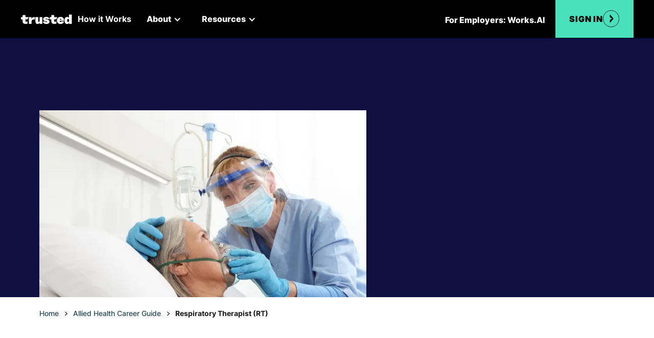

--- FILE ---
content_type: text/html
request_url: https://www.trustedhealth.com/allied-career-guide/respiratory-therapist
body_size: 11328
content:
<!DOCTYPE html><!-- Last Published: Thu Dec 04 2025 22:05:39 GMT+0000 (Coordinated Universal Time) --><html data-wf-domain="www.trustedhealth.com" data-wf-page="665634c5e4b47d5764eae4c8" data-wf-site="6154ac78893abf1d1530f251"><head><meta charset="utf-8"/><title>Respiratory Therapist (RT) Career Guide | Trusted Health</title><meta content="RTs work under the supervision of a doctor to assist with examining, diagnosing, monitoring, and treating anyone - young and old - with lung issues." name="description"/><meta content="Respiratory Therapist (RT) Career Guide | Trusted Health" property="og:title"/><meta content="RTs work under the supervision of a doctor to assist with examining, diagnosing, monitoring, and treating anyone - young and old - with lung issues." property="og:description"/><meta content="https://cdn.prod.website-files.com/6154ac78893abf1d1530f251/65292b9c239d69881a9fbf63_respiratory-therapist.webp" property="og:image"/><meta content="Respiratory Therapist (RT) Career Guide | Trusted Health" property="twitter:title"/><meta content="RTs work under the supervision of a doctor to assist with examining, diagnosing, monitoring, and treating anyone - young and old - with lung issues." property="twitter:description"/><meta content="https://cdn.prod.website-files.com/6154ac78893abf1d1530f251/65292b9c239d69881a9fbf63_respiratory-therapist.webp" property="twitter:image"/><meta property="og:type" content="website"/><meta content="summary_large_image" name="twitter:card"/><meta content="width=device-width, initial-scale=1" name="viewport"/><meta content="Zv3GncyCsyCN76PE1YvUIf6Tdr5tgYrtx7luLpNenw" name="google-site-verification"/><link href="https://cdn.prod.website-files.com/6154ac78893abf1d1530f251/css/trustedhealth-new.shared.46ef24a76.min.css" rel="stylesheet" type="text/css"/><link href="https://fonts.googleapis.com" rel="preconnect"/><link href="https://fonts.gstatic.com" rel="preconnect" crossorigin="anonymous"/><script src="https://ajax.googleapis.com/ajax/libs/webfont/1.6.26/webfont.js" type="text/javascript"></script><script type="text/javascript">WebFont.load({  google: {    families: ["Lato:100,100italic,300,300italic,400,400italic,700,700italic,900,900italic","Oswald:200,300,400,500,600,700","Inconsolata:400,700","Rochester:regular","Gochi Hand:regular"]  }});</script><script type="text/javascript">!function(o,c){var n=c.documentElement,t=" w-mod-";n.className+=t+"js",("ontouchstart"in o||o.DocumentTouch&&c instanceof DocumentTouch)&&(n.className+=t+"touch")}(window,document);</script><link href="https://cdn.prod.website-files.com/6154ac78893abf1d1530f251/6177a9a9d7f4227ef1cd3fe9_Trusted_Symbol_Favicon_32x32.svg" rel="shortcut icon" type="image/x-icon"/><link href="https://cdn.prod.website-files.com/6154ac78893abf1d1530f251/617038e1b8ef6426cf001435_Trusted_Symbol_Webclip_256x256.png" rel="apple-touch-icon"/><link href="https://www.trustedhealth.com/allied-career-guide/respiratory-therapist" rel="canonical"/><!--pinterest claim ownership-->
<meta name="p:domain_verify" content="6a9698b464e70ec546d39a8f69b6d22f"/>

<!--Amplitude Visual Editor for A/B Experiments-->
<script type="text/javascript" src="https://cdn.amplitude.com/script/f5dbefcbe898cd48a20b6d148bebd647.experiment.js"></script>

<!-- Saasquatch Script V2 -->
<script>
!function(a,b){a("squatch","https://fast.ssqt.io/squatch-js@2",b)}(function(a,b,c){var d,e,f;c["_"+a]={},c[a]={},c[a].ready=function(b){c["_" + a].ready =  c["_" + a].ready || [];c["_" + a].ready.push(b);},e=document.createElement("script"),e.async=1,e.src=b,f=document.getElementsByTagName("script")[0],f.parentNode.insertBefore(e,f)},this);
</script>
<!-- End Saasquatch Script V2 -->

<link rel="stylesheet" href="https://pro.fontawesome.com/releases/v5.7.1/css/all.css" integrity="sha384-6jHF7Z3XI3fF4XZixAuSu0gGKrXwoX/w3uFPxC56OtjChio7wtTGJWRW53Nhx6Ev" crossorigin="anonymous" disabled>
<style>
  .form-field {
    -webkit-appearance: none;
    -moz-appearance: none;
    appearance: none;
    border-radius: 0;
  }
  .w-dropdown-toggle { 
    white-space: normal; 
  }
  .n-menu-white.w--open .n-nav-burger-white {
    display: none;
  }
  .n-menu-white.w--open .n-nav-close-white {
    display: block; 
  }
  .n-menu.w--open .n-nav-burger-elm {
    display: none;
  }
  .n-menu.w--open .n-nav-close-elm {
    display: block; 
  }
  input, select {font-size:100%;}
  @media screen and (device-aspect-ratio: 375/667) {
    select, textarea, input[type="text"], input[type="password"], input[type="datetime"], input[type="datetime-local"], input[type="number"], input[type="email"], input[type="url"] {
      font-size: 16px;
    }
  }
  @media screen and (device-aspect-ratio: 9/16) {
    select, textarea, input[type="text"], input[type="password"], input[type="datetime"], input[type="datetime-local"], input[type="number"], input[type="email"], input[type="url"] {
      font-size: 16px;
    }
  }
</style>
<!-- Production -->
<!-- <script type='text/javascript' src='https://platform-api.sharethis.com/js/sharethis.js#property=64baca535b64740012c1149e&product=sop' async='async'></script> -->

<!-- stage -->
<script type='text/javascript' src='https://platform-api.sharethis.com/js/sharethis.js#property=64bad4dcc1c66f001321810b&product=sop' async='async'></script>
<script type="text/javascript" src="//platform-api.sharethis.com/js/sharethis.js#property=#{property?._id}&product=custom-share-buttons&source=platform"></script>

<!-- Google Tag Manager -->
<script>(function(w,d,s,l,i){w[l]=w[l]||[];w[l].push({'gtm.start':
new Date().getTime(),event:'gtm.js'});var f=d.getElementsByTagName(s)[0],
j=d.createElement(s),dl=l!='dataLayer'?'&l='+l:'';j.async=true;j.src=
'https://www.googletagmanager.com/gtm.js?id='+i+dl;f.parentNode.insertBefore(j,f);
})(window,document,'script','dataLayer','GTM-5CN8B4L');</script>
<!-- End Google Tag Manager -->


<!-- CMP Osano (Cookie Management) -->
<script src="https://cmp.osano.com/AzqgeLTgbyu9O2znt/a0b9f1c8-d298-42e7-9d96-c87e42921965/osano.js"></script><!--SHARING BUTTONS start-->
<script defer src="https://cdn.jsdelivr.net/npm/@finsweet/attributes-socialshare@1/socialshare.js"></script>
<script src="https://cdnjs.cloudflare.com/ajax/libs/jquery/3.6.1/jquery.min.js" integrity="sha512-aVKKRRi/Q/YV+4mjoKBsE4x3H+BkegoM/em46NNlCqNTmUYADjBbeNefNxYV7giUp0VxICtqdrbqU7iVaeZNXA==" crossorigin="anonymous" referrerpolicy="no-referrer"></script>
<!--SHARING BUTTONS end-->
</head><body class="body-inter"><div class="specialist-page-wrapper"><div data-animation="default" data-collapse="medium" data-duration="400" data-easing="ease-in-out-quad" data-easing2="ease-in-out-quad" data-doc-height="1" role="banner" class="topnav-black this-is-white w-nav"><div id="TopNav2025" class="top-nav-2025"><a href="/" class="link-block-15 nav-logo w-inline-block"><img width="16" loading="lazy" alt="trusted-logo" src="https://cdn.prod.website-files.com/6154ac78893abf1d1530f251/66d2ebcb2eda979c9675372b_trusted-footer-logo.svg" class="image-167 nav-logo"/></a><a href="/" class="brand-111 w-nav-brand"><img width="16" height="Auto" alt="Trusted 
Logo black" src="https://cdn.prod.website-files.com/6154ac78893abf1d1530f251/616fa54a4fdcccbb26e53462_trusted-logo_black.svg" loading="lazy" id="trusted-logo" class="brand-logo-sm t"/></a><nav role="navigation" class="top-nav__menu-black white w-nav-menu"><nav class="top-nav-b2c white"><a href="/how-it-works" class="link-22">How it Works</a><div data-hover="true" data-delay="0" class="dropdown-10 w-dropdown"><div class="dropdown-toggle-5 w-dropdown-toggle"><div class="w-icon-dropdown-toggle"></div><div>About</div></div><nav class="dropdown-list-5 w-dropdown-list"><a href="/about" class="dropdown-link-17 w-dropdown-link">Our Story</a><a href="/nurse-advocates" class="dropdown-link-18 w-dropdown-link">Trusted Advocates</a><a href="/press" class="dropdown-link-19 w-dropdown-link">Press</a></nav></div><div data-hover="true" data-delay="0" class="dropdown-10 w-dropdown"><div class="dropdown-toggle-5 w-dropdown-toggle"><div class="w-icon-dropdown-toggle"></div><div>Resources</div></div><nav class="dropdown-list-5 w-dropdown-list"><a href="/blog" class="dropdown-link-17 w-dropdown-link">Blog</a><a href="/travel-nursing-guide" class="dropdown-link-18 w-dropdown-link">Travel Nursing Guide</a><a href="/allied-career-guide" class="dropdown-link-19 w-dropdown-link">Allied Health Career Guide</a><a href="/compact-states-guide" class="dropdown-link-19 w-dropdown-link">Compact States Guide</a><a href="/nurse-licensure-guide" class="dropdown-link-19 w-dropdown-link">Nursing Licensure Guide</a><a href="/nurse-salary-guide" class="dropdown-link-19 w-dropdown-link">Nursing Salary Guide</a><a href="/nursing-specialties-guide" class="dropdown-link-19 w-dropdown-link">Nursing Specialties Guide</a><a href="/new-grad" class="dropdown-link-19 w-dropdown-link">New Grad Nurse Guide</a><a href="/continuing-education" class="dropdown-link-19 w-dropdown-link">CEUs</a></nav></div></nav><nav class="top-nav-b2b"><a href="https://www.works.ai" target="_blank" class="top-nav__navlink-main white w-nav-link">For Employers: Works.AI</a></nav></nav><a href="https://app.trustedhealth.com/login" class="navcta-signin w-inline-block"><div class="text-block-139">Sign In</div><div class="topnav_signin-cta--icon-black"><img width="18" loading="lazy" alt="" src="https://cdn.prod.website-files.com/6154ac78893abf1d1530f251/66d20e9aa4f132deb8703692_aslider-arrow-right.svg" class="topnav_signin-cta--icon"/></div></a><nav class="tn-menu-button licc w-nav-button"><div class="nmbl-1"></div><div class="nmbl-2"></div><div class="nmbl-3"></div></nav></div></div><section class="section individual-ar-header-section"><div class="main-wrapper-02"><div class="grid-2x"><div id="w-node-_43ab358e-913b-e7d3-02d3-daddcbd846e4-64eae4c8" class="grid-cell grid-cell_iar-header"><h1 class="h1-main">Respiratory Therapist (RT) Career Guide</h1><a href="https://www.trustedhealth.com/jobs/travel-allied/roles/respiratory-therapist" class="button-v1 hover-outline w-button">Browse Jobs</a></div><div class="iar-header_right"><div class="grid-cell ars-header-cell"><img sizes="(max-width: 767px) 100vw, (max-width: 991px) 45vw, 50vw" srcset="https://cdn.prod.website-files.com/6154ac78893abf1d1530f251/65292b9c239d69881a9fbf63_respiratory-therapist-p-500.webp 500w, https://cdn.prod.website-files.com/6154ac78893abf1d1530f251/65292b9c239d69881a9fbf63_respiratory-therapist.webp 640w" alt="" src="https://cdn.prod.website-files.com/6154ac78893abf1d1530f251/65292b9c239d69881a9fbf63_respiratory-therapist.webp" loading="lazy" class="arsh-image"/><div class="image-cell__overlay"></div></div></div></div></div></section><section class="section guide-breadcrumbs-section"><div class="main-wrapper-02"><div class="w-layout-hflex guide-breadcrumbs"><a href="/" class="guide-breadcrumb">Home</a><img loading="lazy" src="https://cdn.prod.website-files.com/6154ac78893abf1d1530f251/6490d901cb5184a48fc8b22b_down-arrow.svg" alt="" class="breadcrum-arrow"/><a href="/allied-career-guide" class="guide-breadcrumb">Allied Health Career Guide</a><img loading="lazy" src="https://cdn.prod.website-files.com/6154ac78893abf1d1530f251/6490d901cb5184a48fc8b22b_down-arrow.svg" alt="" class="breadcrum-arrow"/><div class="guide-bc-text">Respiratory Therapist (RT)</div></div></div></section><section class="section"><div class="main-wrapper-02"><div class="iar-article-blocks-flex"><div class="iar-article-block"><h2 class="iar-h2">What Is a Respiratory Therapist?</h2><div class="article-rt w-richtext"><p>A Respiratory Therapist (RT) is a specialized medical professional who monitors and treats respiratory and cardiopulmonary disorders. RTs work under the supervision of a doctor to assist with examining, diagnosing, monitoring, and treating anyone with lung issues. Typically, RTs are trained in critical care for acute emergent situations. RTs work with everyone from neonatal babies with underdeveloped lungs, to geriatric patients with chronic lung diseases.</p></div></div><div class="iar-article-block"><h2 class="iar-h2">What Does a Respiratory Therapist Do?</h2><div class="article-rt w-richtext"><p><strong>Keep the patient breathing:</strong> this is the ultimate goal of an RT. Although this is a basic explanation, it’s actually much more complex than that. The focus is on keeping airways open, oxygen flowing, and gas exchange successful.</p><p>An RT is responsible for monitoring and treating patients with acute or chronic respiratory conditions. They work closely with doctors and nurses as part of a collaborative care team to accomplish this goal.</p><p>Most RTs work in a hospital setting and their typical duties include acute patients who are having trouble breathing or have stopped breathing. Alternatively, in less acute settings such as nursing homes and home health, RTs will more commonly manage chronic lung conditions and perform ongoing evaluations and treatments. In general, RTs have the following responsibilities:</p><ul role="list"><li>Perform examinations to evaluate the patient’s breathing capabilities</li><li>Communicate with doctors and care teams to develop treatment plans</li><li>Perform diverse breathing treatments, while independently monitoring results</li><li>Perform diagnostic tests to determine blood gas levels</li><li>Educate patients and families on breathing techniques, equipment, and medications</li><li>Connect and monitor patients using a ventilator</li><li>Document detailed reports of patient status</li></ul></div></div><div class="iar-article-block"><h2 class="iar-h2">How Do You Become a Respiratory Therapist?</h2><div class="article-rt w-richtext"><p>Depending on the number of prerequisite classes required for a particular program, you can become an RT in about 2 to 4 years. An associate&#x27;s degree program will be 2 years, but there are also bachelor&#x27;s degree programs that would take 4 years to complete.</p><p>So you&#x27;ve decided you want to become an RT…now what? Here is a list of the steps to starting out in this highly coveted career:</p><ol start="" role="list"><li>Find an <a href="https://coarc.com/students/find-an-accredited-program/" target="_blank">accredited program</a> and apply</li><li>Complete all prerequisite classes with acceptable grades</li><li>Complete and successfully pass the RT program (If you live in Alaska, you can now <a href="https://www.trustedhealth.com/blog/respiratory-therapist-resume-interview-guide" target="_blank">interview for jobs </a>and start working as an RT. For all other states, you will need to complete step 4.)</li><li>Pass the <a href="https://www.nbrc.org/examinations/crt/" target="_blank">Therapist Multiple-Choice (TMC) Exam</a> and become licenced in the state in which you&#x27;d like to work! (Hint: <a href="https://www.trustedhealth.com/blog/respiratory-therapist-licensure-guide" target="_blank">Check out our state-by-state Licensure Guide!</a>)</li><li>Optional: Pass the<a href="https://www.nbrc.org/examinations/cse/" target="_blank"> Clinical Simulation Exam‍</a></li><li>Start applying for jobs!</li></ol></div></div></div></div></section><section class="section role-info-guides-section"><div class="main-wrapper-02"><div class="iar-grid-x2"><a href="/allied-career-guide/respiratory-therapist/salary-guide" class="preview-card w-inline-block"><div class="iar-explore-ahp-image-block"><img sizes="(max-width: 767px) 92vw, (max-width: 991px) 45vw, (max-width: 1279px) 39vw, (max-width: 1439px) 30vw, 388px" srcset="https://cdn.prod.website-files.com/6154ac78893abf1d1530f251/664cb2073f08fe08f56be906_Respiratory%20Therapist%20Salary%20Guide-p-500.webp 500w, https://cdn.prod.website-files.com/6154ac78893abf1d1530f251/664cb2073f08fe08f56be906_Respiratory%20Therapist%20Salary%20Guide-p-800.webp 800w, https://cdn.prod.website-files.com/6154ac78893abf1d1530f251/664cb2073f08fe08f56be906_Respiratory%20Therapist%20Salary%20Guide-p-1080.webp 1080w, https://cdn.prod.website-files.com/6154ac78893abf1d1530f251/664cb2073f08fe08f56be906_Respiratory%20Therapist%20Salary%20Guide-p-1600.webp 1600w, https://cdn.prod.website-files.com/6154ac78893abf1d1530f251/664cb2073f08fe08f56be906_Respiratory%20Therapist%20Salary%20Guide.webp 1733w" alt="" src="https://cdn.prod.website-files.com/6154ac78893abf1d1530f251/664cb2073f08fe08f56be906_Respiratory%20Therapist%20Salary%20Guide.webp" loading="lazy" class="explore-ahp-image"/></div><div class="ahcg-eap-card_info-block"><div class="iar-card-title">Respiratory Therapist (RT) Salary Guide<br/></div><p class="card-p-common">Learn everything you need to know about salary considerations for Respiratory Therapists. Get started with Trusted Health today.</p><div class="read-more_link-fake-link-pink">Read More</div></div></a><a href="/allied-career-guide/respiratory-therapist/licensure-guide" class="preview-card w-inline-block"><div class="iar-explore-ahp-image-block"><img sizes="(max-width: 767px) 92vw, (max-width: 991px) 45vw, (max-width: 1279px) 39vw, (max-width: 1439px) 30vw, 388px" srcset="https://cdn.prod.website-files.com/6154ac78893abf1d1530f251/664cb35262c7a2429c8bfa87_Respiratory%20Therapist%20Licensure%20Guide-p-500.webp 500w, https://cdn.prod.website-files.com/6154ac78893abf1d1530f251/664cb35262c7a2429c8bfa87_Respiratory%20Therapist%20Licensure%20Guide-p-800.webp 800w, https://cdn.prod.website-files.com/6154ac78893abf1d1530f251/664cb35262c7a2429c8bfa87_Respiratory%20Therapist%20Licensure%20Guide-p-1080.webp 1080w, https://cdn.prod.website-files.com/6154ac78893abf1d1530f251/664cb35262c7a2429c8bfa87_Respiratory%20Therapist%20Licensure%20Guide-p-1600.webp 1600w, https://cdn.prod.website-files.com/6154ac78893abf1d1530f251/664cb35262c7a2429c8bfa87_Respiratory%20Therapist%20Licensure%20Guide.webp 1732w" alt="" src="https://cdn.prod.website-files.com/6154ac78893abf1d1530f251/664cb35262c7a2429c8bfa87_Respiratory%20Therapist%20Licensure%20Guide.webp" loading="lazy" class="explore-ahp-image"/></div><div class="ahcg-eap-card_info-block"><div class="iar-card-title">Respiratory Therapist (RT) Licensure &amp; Certification Guide</div><p class="card-p-common">Your complete guide to Respiratory Therapy Licensure. Navigate state-by-state requirements, understand the education process, licensure steps, and discover RT jobs by state. Start your journey today!</p><div class="read-more_link-fake-link-pink">Read More</div></div></a></div></div></section><section class="section role-faqs"><div class="main-wrapper-02"><div class="iar-learn-header"><h2 class="iar-h2">FAQs About Respiratory Therapists</h2></div><div class="iar-learn-accordions"><div class="faq-item"><div class="faq-top"><h3 class="faq-title">What skills does a Respiratory Therapist need?</h3><img loading="lazy" src="https://cdn.prod.website-files.com/6154ac78893abf1d1530f251/64cccba162bc5d4d52bca750_faq-arrow.svg" alt="" class="faq-arrow"/></div><div class="faq-bottom"><div class="faq-inner faq-inner-div"><div class="air-learn-rt w-richtext"><p>Apart from the technical skills of assessing, monitoring, diagnosing, and treating respiratory problems taught in RT school, RTs are expected to have the following additional skills to become a successful member of the care team.</p><p>‍<strong>Compassion for others. </strong>Being a healthcare provider, RTs need to genuinely want to help others.</p><p>‍<strong>Excellent communication skills.</strong> RTs will need to discuss exams and treatment goals with doctors, nurses, patients, and their families. They will also need to document clearly and concisely.</p><p>‍<strong>Understand anatomy and physiology. </strong>RTs are experts on the respiratory system. They need to proficiently comprehend how and why the respiratory system works.</p><p>‍<strong>Swift problem solver.</strong> In acute situations, the RT needs to be able to stay calm and perform all actions precisely and with expertise as conditions may change rapidly.</p><p>‍<strong>Team-oriented. An RT rarely works alone.</strong> They will need to be comfortable collaborating alongside many other disciplines focusing on the same goals.</p></div></div></div></div><div class="faq-item"><div class="faq-top"><h3 class="faq-title">Work Settings For a Respiratory Therapist</h3><img loading="lazy" src="https://cdn.prod.website-files.com/6154ac78893abf1d1530f251/64cccba162bc5d4d52bca750_faq-arrow.svg" alt="" class="faq-arrow"/></div><div class="faq-bottom"><div class="faq-inner faq-inner-div"><div class="air-learn-rt w-richtext"><p>According to the <a href="https://college.mayo.edu/academics/explore-health-care-careers/careers-a-z/respiratory-therapist/" target="_blank">Mayo Clinic College of Medicine and Science,</a> 75% of Respiratory Therapists are employed in hospitals. However, with the expanding aging population, RTs are being hired at an increasing rate in nursing homes, cardiopulmonary labs and rehab centers, and home health agencies.</p><p>Even though most RTs work in a traditional hospital setting, there&#x27;s also growth for RTs in more obscure enterprises. RTs can work for a professional sports team, enhancing the players’ use of oxygen, or even at a swanky “oxygen bar,” offering supplemental oxygen to customers.</p></div></div></div></div><div class="faq-item"><div class="faq-top"><h3 class="faq-title">Common Cases a Respiratory Therapist Encounters</h3><img loading="lazy" src="https://cdn.prod.website-files.com/6154ac78893abf1d1530f251/64cccba162bc5d4d52bca750_faq-arrow.svg" alt="" class="faq-arrow"/></div><div class="faq-bottom"><div class="faq-inner faq-inner-div"><div class="air-learn-rt w-richtext"><p>RTs may encounter a diverse range of respiratory symptoms even in one work shift. Depending on the location or department the RT may work, they may encounter acute problems, chronic diseases, or a combination of both. If it involves breathing and airways, an RT most likely will be involved. In general, RTs may encounter the following:</p><ul role="list"><li><em>Acute breathing problems</em> such as cardiac arrest, drowning, asthma, blockages, anaphylaxis reaction, drug, and alcohol overdose.</li><li><em>Chronic respiratory issues </em>such as COPD, emphysema, chronic asthma, obstructive disorders, lung infections, and cancers.</li></ul></div></div></div></div><div class="faq-item"><div class="faq-top"><h3 class="faq-title">How To Advance Your Career as a Respiratory Therapist?</h3><img loading="lazy" src="https://cdn.prod.website-files.com/6154ac78893abf1d1530f251/64cccba162bc5d4d52bca750_faq-arrow.svg" alt="" class="faq-arrow"/></div><div class="faq-bottom"><div class="faq-inner faq-inner-div"><div class="air-learn-rt w-richtext"><p>At the entry-level, a certified RT (CRT) has lots of room for career growth, beginning with passing the Clinical Simulation Exam (CSE) to become a Registered RT (RRT). An alternative route is to become a <a href="https://www.nbrc.org/examinations/cpft/" target="_blank">Certified Pulmonary Function Technologist</a> (CPFT). This requires another technical exam and based on your score, you either receive a certification or if you achieve a higher score, you earn the title of Registered Pulmonary Function Technologist (RPFT), a highly experienced certification.</p><p>In addition, there are two certifications you can obtain based on your experience and interests. One is a Neonatal/Pediatric Respiratory Care Specialist who focuses on babies and young children. Another option is a Sleep Disorder Specialist, focusing on sleep apneas and sleep-related respiratory disorders.</p></div></div></div></div><div class="faq-item"><div class="faq-top"><h3 class="faq-title">Education Requirements &amp; Helpful Certifications for a Respiratory Therapist</h3><img loading="lazy" src="https://cdn.prod.website-files.com/6154ac78893abf1d1530f251/64cccba162bc5d4d52bca750_faq-arrow.svg" alt="" class="faq-arrow"/></div><div class="faq-bottom"><div class="faq-inner faq-inner-div"><div class="air-learn-rt w-richtext"><p>Becoming an RT first requires completing an<a target="_blank" href="https://coarc.com/students/find-an-accredited-program/"><strong> </strong>accredited associate’s or bachelor&#x27;s degree program <strong>t</strong></a>hat is heavy on science and math, including all the prerequisite classes. If you live in Alaska, you can now go find work. However, if you live in one of the other 49 states, you need to complete and pass a multiple-choice exam to become licensed as a Certified Respiratory Therapist (CRT). This is the entry-level certification required by all 49 states except Alaska.</p><p>To further your certification, you will need to pass a challenging<a target="_blank" href="https://www.nbrc.org/examinations/rrt/"><strong> </strong>clinical simulation exam<strong> </strong></a>to be titled a Registered Respiratory Therapist, which is hailed as the clinical standard of excellence.</p><p>In addition to becoming nationally licensed as a certified or registered RT, you will need to complete 30 hours of continuing education credits every 5 years to keep your knowledge and skills up to date.</p></div></div></div></div><div class="faq-item"><div class="faq-top"><h3 class="faq-title">Specialty Organizations &amp; Communities for a Respiratory Therapist</h3><img loading="lazy" src="https://cdn.prod.website-files.com/6154ac78893abf1d1530f251/64cccba162bc5d4d52bca750_faq-arrow.svg" alt="" class="faq-arrow"/></div><div class="faq-bottom"><div class="faq-inner faq-inner-div"><div class="air-learn-rt w-richtext"><p>Information coming soon</p></div></div></div></div></div></div></section><div><section class="section cs-cta-blue-nobgimg"><h2 class="h2-main heading-2-centered cs-cta-h2">Grow your allied health career with Trusted</h2><a href="https://app.trustedhealth.com/signup/user/step-1" target="_blank" class="button-v1 hover-outline w-button">Sign Up Today</a></section></div><div class="share-socials-fixed"><div class="share-mobile-top"><img src="https://cdn.prod.website-files.com/6154ac78893abf1d1530f251/665b245dd6816f4c57a8dbe0_share-svgrepo-com.svg" loading="lazy" alt="" class="share-trigger-icon-image"/><img src="https://cdn.prod.website-files.com/6154ac78893abf1d1530f251/66508d1a768b38e52e0a719b_Share_.svg" loading="lazy" alt="" class="share-trigger-image"/></div><div class="share-mobile-bottom"><div class="share-mobile-bottom-inner"><a fs-socialshare-element="Facebook" href="#" class="share-facebook w-inline-block"></a><a fs-socialshare-element="Twitter" href="#" class="share-twitter w-inline-block"></a><a fs-socialshare-element="LinkedIn" href="#" class="share-linkedin w-inline-block"></a><a id="share-mail" href="#" class="share-mail w-inline-block"></a></div></div></div><div class="new-footer w-clearfix"><div class="container-main w-container"><div class="footer-nav-col w-row"><div class="col-main w-col w-col-4 w-col-small-small-stack"><div><h3 class="footer-heading">We&#x27;re here to help</h3><div class="contact-us-link-wrapper"><a href="#" id="TrustedChat" class="footer-contact-link another">Message us</a><a href="tel:+14154661466" class="footer-contact-link">Call Us (415-466-1466)</a><a href="mailto:contact@trustedhealth.com" class="footer-contact-link">Email us</a></div><div class="contact-social-link-wrapper"><a href="https://www.instagram.com/trustedhealth/" target="_blank" class="social-link w-inline-block"><img src="https://cdn.prod.website-files.com/6154ac78893abf1d1530f251/615f719e029a51487cb01446_Instagram.svg" loading="lazy" alt="Trusted health instagram "/></a><a href="https://www.facebook.com/trustedhealth" target="_blank" class="social-link w-inline-block"><img src="https://cdn.prod.website-files.com/6154ac78893abf1d1530f251/615f719e8284088ca8e3ba2a_Facebook.svg" loading="lazy" alt="Trusted Health facebook"/></a><a href="https://twitter.com/trustedhealth" target="_blank" class="social-link w-inline-block"><img src="https://cdn.prod.website-files.com/6154ac78893abf1d1530f251/615f719e3be8a5a765fc00a2_Twitter.svg" loading="lazy" alt="Trusted Health twitter"/></a><a href="https://www.youtube.com/trustedhealth" target="_blank" class="social-link w-inline-block"><img src="https://cdn.prod.website-files.com/6154ac78893abf1d1530f251/615f719e6d7df662cac83ff6_Youtube.svg" loading="lazy" alt="Trusted Health youtube page"/></a></div><div class="hr footer"></div></div></div><div class="col-main w-col w-col-8 w-col-small-small-stack"><div class="w-row"><div class="w-col w-col-4"><div><div class="footer-nav-title">Resources</div><a href="/resources" class="footer-nav-link">Resources</a><a href="/continuing-education" class="footer-nav-link">CEUs</a><a href="/compact-states-guide" class="footer-nav-link">Compact States</a><a href="/notahero" class="footer-nav-link">Mental Health</a><a href="/new-grad" class="footer-nav-link">New Grad</a><a href="/nursing-specialties-guide" class="footer-nav-link">Specialties Guide</a><a href="/travel-nursing-guide" class="footer-nav-link">Travel Nurses Guide</a><a href="/security" class="footer-nav-link">Security</a></div></div><div class="w-col w-col-4"><div><div class="footer-nav-title">For Clinicians</div><a href="https://www.trustedhealth.com/jobs/travel-nurse" class="footer-nav-link">Travel Nurse Jobs</a><a href="https://www.trustedhealth.com/jobs" class="footer-nav-link">Travel Healthcare Jobs</a><a href="/how-it-works" class="footer-nav-link">How we match you</a><a href="/nurse-salary-explorer" class="footer-nav-link">Salary Calculator</a><a href="/nurse-salary-guide" class="footer-nav-link">Salary Explorer</a><a href="https://www.trustedhealth.com/licensure-guide/" target="_blank" class="footer-nav-link">Licensure Guide</a><a href="/faqs" class="footer-nav-link">FAQ</a><a href="/blog" class="footer-nav-link">Blog</a><a href="https://events.trustedhealth.com/" target="_blank" class="footer-nav-link">Events</a><a href="https://theworknumber.com/" target="_blank" class="footer-nav-link">Employment Verification</a></div></div><div class="w-col w-col-4"><div><div class="footer-nav-title">Company</div><a href="/about" class="footer-nav-link">About</a><a href="/press" class="footer-nav-link">Press</a><a href="/careers" class="footer-nav-link">Careers</a><a href="/joint-commission-policy" class="footer-nav-link">Joint Commission</a><a href="/join-v1" class="footer-nav-link">Join</a></div></div></div></div></div><div class="div-block-74"><a href="/employers" class="brand-logo footer-logo w-inline-block"><img src="https://cdn.prod.website-files.com/6154ac78893abf1d1530f251/615f69a10c2a1134331892ef_trusted-logo.svg" loading="lazy" alt="" class="footer-logo"/></a><div class="copyright-info">Copyright Trusted Inc, 2024<br/><strong>Trusted, Inc. is not affiliated with Trusted Nurse Staffing LLC</strong></div><div class="footer-legal-block"><a href="/terms-of-service" class="copyright-info link">Terms &amp; Conditions</a><a href="/privacy-policy" class="copyright-info link">Privacy</a><a href="https://my.datasubject.com/AzqgeLTgbyu9O2znt/32158" target="_blank" class="f-privacy-choices_link w-inline-block"><div>Your Privacy Choices</div><img src="https://cdn.prod.website-files.com/6154ac78893abf1d1530f251/6597e125e5f66ebda2236bac_privacyoptions.svg" loading="lazy" alt="" class="fpc-icon"/></a><a href="mailto:legal@trustedhealth.com" class="copyright-info link">Legal</a></div></div></div><a href="/employers" class="employer-link nurse-link w-inline-block"><img src="https://cdn.prod.website-files.com/6154ac78893abf1d1530f251/615df284231ca89e1b5addea_healthcare.svg" loading="lazy" alt="" class="image-44"/><div class="side-link-text">Are you an employer?</div><img src="https://cdn.prod.website-files.com/6154ac78893abf1d1530f251/615df284598d6f74e510fb44_minimal-arrow.svg" loading="lazy" alt="" class="image-45"/></a></div></div><script src="https://d3e54v103j8qbb.cloudfront.net/js/jquery-3.5.1.min.dc5e7f18c8.js?site=6154ac78893abf1d1530f251" type="text/javascript" integrity="sha256-9/aliU8dGd2tb6OSsuzixeV4y/faTqgFtohetphbbj0=" crossorigin="anonymous"></script><script src="https://cdn.prod.website-files.com/6154ac78893abf1d1530f251/js/trustedhealth-new.schunk.36b8fb49256177c8.js" type="text/javascript"></script><script src="https://cdn.prod.website-files.com/6154ac78893abf1d1530f251/js/trustedhealth-new.schunk.48c0039c3fde9046.js" type="text/javascript"></script><script src="https://cdn.prod.website-files.com/6154ac78893abf1d1530f251/js/trustedhealth-new.11aeae3c.412ac25a7a373721.js" type="text/javascript"></script><script>
$('#TrustedChat').click(function() {
  window.Intercom('showNewMessage', 'Hello');
});
</script>

<!-- Capturing GCLID -->
<script type="text/javascript">
    function setCookie(name, value, days) {
        const date = new Date();
        date.setTime(date.getTime() + (days * 24 * 60 * 60 * 1000));
        const expires = "; expires=" + date.toUTCString();
        document.cookie = name + "=" + value + expires + ";domain=.trustedhealth.com;path=/";
    }

    const searchParams = new URLSearchParams(window.location.search);

    ['gclid', 'wbraid', 'gbraid'].forEach(paramName => {
        const paramValue = searchParams.get(paramName);
        if (paramValue) {
            setCookie(paramName, paramValue, 30);
        }
    });
</script>
<!-- End Capturing GCLID -->

<script>
  var APP_ID = "kd3maooe";

  window.intercomSettings = {
    app_id: APP_ID
  };
</script>

<script>
setTimeout(() => {
(function(){var w=window;var ic=w.Intercom;if(typeof ic==="function"){ic('reattach_activator');ic('update',w.intercomSettings);}else{var d=document;var i=function(){i.c(arguments);};i.q=[];i.c=function(args){i.q.push(args);};w.Intercom=i;var l=function(){var s=d.createElement('script');s.type='text/javascript';s.async=true;s.src='https://widget.intercom.io/widget/' + APP_ID;var x=d.getElementsByTagName('script')[0];x.parentNode.insertBefore(s,x);};if(w.attachEvent){w.attachEvent('onload',l);}else{w.addEventListener('load',l,false);}}})();
}, 3500);
</script>

<script>
const setHiddenInputValues = function(form, params) {
  const inputs = form.elements;
  inputsArr = Array.apply(null, inputs);
  
  hiddenInputs = inputsArr.filter(function(i) {
    return i.type === 'hidden';
  });

  // set value of inputs to the params passed in
  hiddenInputs.forEach(function(i) {
    key = i.name;
    val = params[key];
    if (val) {
      i.value = val;
    }
  });
};

//a.rdy mvd to GTM  
  
</script>

<script>
  // prevent scroll when popup modal is open
document.addEventListener('DOMContentLoaded', () => {
 document.querySelectorAll('.open-modal').forEach(trigger => {
  trigger.addEventListener('click', function(){ 
    document.querySelectorAll('body').forEach(target => target.classList.add('no-scroll')); 
    });
 });

 document.querySelectorAll('.close-btn').forEach(trigger => {
  trigger.addEventListener('click', function(){ 
    document.querySelectorAll('body').forEach(target => target.classList.remove('no-scroll')); 
    });
 });
});
</script>

<!-- Google Tag Manager (noscript) -->
<noscript><iframe src="https://www.googletagmanager.com/ns.html?id=GTM-5CN8B4L"
height="0" width="0" style="display:none;visibility:hidden"></iframe></noscript>
<!-- End Google Tag Manager (noscript) --><script>
	$( document ).ready(function() {
		$("#share-mail").on("click", function(){
			location.href = 'mailto:[METTRE_TON_EMAIL]?subject=[METTRE_TON_SUJET]&body=[METTRE_TON_SLUG_ICI_AVEC_TON_TEXTE]';
		});
  });
</script></body></html>

--- FILE ---
content_type: image/svg+xml
request_url: https://cdn.prod.website-files.com/6154ac78893abf1d1530f251/64cccba162bc5d4d52bca750_faq-arrow.svg
body_size: -126
content:
<svg width="14" height="8" viewBox="0 0 14 8" fill="none" xmlns="http://www.w3.org/2000/svg">
<path d="M13.6968 1.73793C14.0942 1.36221 14.0942 0.735999 13.7365 0.318528C13.3788 -0.0989434 12.7827 -0.0989434 12.3852 0.276781L6.98013 5.62041L1.61477 0.276781C1.21734 -0.0989434 0.621187 -0.0989434 0.263496 0.318528C-0.0941944 0.735999 -0.0941944 1.36221 0.303239 1.73793L6.34423 7.74952C6.54295 7.91651 6.78141 8 6.98013 8C7.21859 8 7.45705 7.91651 7.65577 7.74952L13.6968 1.73793Z" fill="black"/>
</svg>


--- FILE ---
content_type: image/svg+xml
request_url: https://cdn.prod.website-files.com/6154ac78893abf1d1530f251/665089a3367a503f8a5fe795_facebook.svg
body_size: 390
content:
<svg width="800" height="800" viewBox="0 0 800 800" fill="none" xmlns="http://www.w3.org/2000/svg">
<g clip-path="url(#clip0_126_33)">
<path d="M400 0C179.063 0 0 179.063 0 400C0 620.937 179.063 800 400 800C620.937 800 800 620.937 800 400C800 179.063 620.937 0 400 0ZM649.687 649.531C617.187 682.031 579.531 707.5 537.5 725.156C494.063 743.594 447.813 752.812 400 752.812C352.344 752.812 306.094 743.437 262.5 725.156C220.469 707.344 182.656 681.875 150.312 649.531C117.812 617.031 92.3438 579.375 74.6875 537.344C56.25 493.906 46.875 447.656 46.875 400C46.875 352.344 56.25 306.094 74.5312 262.5C92.3437 220.469 117.812 182.656 150.156 150.312C182.812 117.812 220.469 92.3437 262.5 74.5312C306.094 56.25 352.344 46.875 400 46.875C447.656 46.875 493.906 56.25 537.5 74.5312C579.531 92.3437 617.344 117.813 649.687 150.156C682.187 182.656 707.656 220.312 725.313 262.344C743.75 305.781 752.969 352.031 752.969 399.844C752.969 447.5 743.594 493.75 725.313 537.344C707.5 579.375 682.031 617.188 649.687 649.531Z" fill="#0F1041" stroke="#0F1041" stroke-width="1.5625"/>
<path d="M452.813 263.594C468.906 263.594 486.094 268.594 486.094 268.594L496.406 207.344C496.406 207.344 474.531 199.844 422.344 199.844C390.313 199.844 371.719 212.031 358.125 230C345.312 247.031 344.844 274.375 344.844 292.031V332.188H303.438V392.031H344.844V599.844H422.344V392.031H483.75L488.281 332.188H422.344V285.469C422.344 269.375 436.719 263.594 452.813 263.594Z" fill="#0F1041" stroke="#0F1041" stroke-width="1.5625"/>
</g>
<defs>
<clipPath id="clip0_126_33">
<rect width="800" height="800" fill="white"/>
</clipPath>
</defs>
</svg>


--- FILE ---
content_type: text/plain; charset=utf-8
request_url: https://rs.fullstory.com/rec/page
body_size: -51
content:
{"reason_code":4,"reason":"Org blocks origin domain","cookie_domain":"trustedhealth.com"}


--- FILE ---
content_type: image/svg+xml
request_url: https://cdn.prod.website-files.com/6154ac78893abf1d1530f251/665089a6932c013cfc16d554_linkedin.svg
body_size: 435
content:
<svg width="800" height="800" viewBox="0 0 800 800" fill="none" xmlns="http://www.w3.org/2000/svg">
<g clip-path="url(#clip0_126_24)">
<path d="M400 0C179.063 0 0 179.063 0 400C0 620.937 179.063 800 400 800C620.937 800 800 620.937 800 400C800 179.063 620.937 0 400 0ZM649.687 649.531C617.187 682.031 579.531 707.5 537.5 725.156C494.063 743.594 447.813 752.812 400 752.812C352.344 752.812 306.094 743.437 262.5 725.156C220.469 707.344 182.656 681.875 150.312 649.531C117.812 617.031 92.3438 579.375 74.6875 537.344C56.25 493.906 46.875 447.656 46.875 400C46.875 352.344 56.25 306.094 74.5312 262.5C92.3437 220.469 117.812 182.656 150.156 150.312C182.812 117.812 220.469 92.3437 262.5 74.5312C306.094 56.25 352.344 46.875 400 46.875C447.656 46.875 493.906 56.25 537.5 74.5312C579.531 92.3437 617.344 117.813 649.687 150.156C682.187 182.656 707.656 220.312 725.313 262.344C743.75 305.781 752.969 352.031 752.969 399.844C752.969 447.5 743.594 493.75 725.313 537.344C707.5 579.375 682.031 617.188 649.687 649.531Z" fill="#0F1041"/>
<path d="M288.125 317.812H210.156V567.344H288.125V317.812Z" fill="#0F1041"/>
<path d="M247.5 200C218.75 200 199.844 218.594 199.844 243.281C199.844 267.5 218.125 286.562 246.406 286.562H247.031C276.406 286.562 294.687 267.344 294.531 243.281C293.906 218.594 276.25 200 247.5 200Z" fill="#0F1041"/>
<path d="M501.094 315.469C456.406 315.469 428.437 339.844 423.281 357.031V317.812H335.625C336.719 338.594 335.625 567.344 335.625 567.344H423.281V432.5C423.281 424.844 422.969 417.344 425.156 412.031C431.094 397.031 444.063 381.406 467.344 381.406C497.813 381.406 511.562 404.531 511.562 438.281V567.344H600V428.594C600 351.406 556.562 315.469 501.094 315.469Z" fill="#0F1041"/>
</g>
<defs>
<clipPath id="clip0_126_24">
<rect width="800" height="800" fill="white"/>
</clipPath>
</defs>
</svg>


--- FILE ---
content_type: image/svg+xml
request_url: https://cdn.prod.website-files.com/6154ac78893abf1d1530f251/665089aa8309a43e35356447_mail.svg
body_size: 181
content:
<svg width="800" height="800" viewBox="0 0 800 800" fill="none" xmlns="http://www.w3.org/2000/svg">
<path d="M226.696 270.019C235.833 257.876 250.36 250 266.667 250H533.334C549.64 250 564.167 257.876 573.304 270.019L400 396.058L226.696 270.019Z" fill="#0F1041"/>
<path d="M216.667 303.942V500C216.667 527.538 239.129 550 266.667 550H533.334C560.872 550 583.334 527.538 583.334 500V303.941L419.605 423.017C407.917 431.517 392.084 431.517 380.395 423.017L216.667 303.942Z" fill="#0F1041"/>
<path d="M400 0C179.063 0 0 179.063 0 400C0 620.937 179.063 800 400 800C620.937 800 800 620.937 800 400C800 179.063 620.937 0 400 0ZM649.688 649.531C617.188 682.031 579.531 707.5 537.5 725.156C494.062 743.594 447.812 752.812 400 752.812C352.344 752.812 306.094 743.437 262.5 725.156C220.469 707.344 182.656 681.875 150.312 649.531C117.812 617.031 92.3438 579.375 74.6875 537.344C56.25 493.906 46.875 447.656 46.875 400C46.875 352.344 56.25 306.094 74.5312 262.5C92.3437 220.469 117.812 182.656 150.156 150.312C182.812 117.812 220.469 92.3437 262.5 74.5312C306.094 56.25 352.344 46.875 400 46.875C447.656 46.875 493.906 56.25 537.5 74.5312C579.531 92.3437 617.344 117.813 649.688 150.156C682.188 182.656 707.656 220.312 725.312 262.344C743.75 305.781 752.969 352.031 752.969 399.844C752.969 447.5 743.594 493.75 725.312 537.344C707.5 579.375 682.031 617.188 649.688 649.531Z" fill="#0F1041"/>
</svg>


--- FILE ---
content_type: image/svg+xml
request_url: https://cdn.prod.website-files.com/6154ac78893abf1d1530f251/665089ad1a2a8bc1c29b933b_twitter.svg
body_size: 257
content:
<svg width="800" height="800" viewBox="0 0 800 800" fill="none" xmlns="http://www.w3.org/2000/svg">
<g clip-path="url(#clip0_126_54)">
<path d="M400 0C179.063 0 0 179.063 0 400C0 620.937 179.063 800 400 800C620.937 800 800 620.937 800 400C800 179.063 620.937 0 400 0ZM649.688 649.531C617.188 682.031 579.531 707.5 537.5 725.156C494.062 743.594 447.812 752.812 400 752.812C352.344 752.812 306.094 743.437 262.5 725.156C220.469 707.344 182.656 681.875 150.312 649.531C117.812 617.031 92.3438 579.375 74.6875 537.344C56.25 493.906 46.875 447.656 46.875 400C46.875 352.344 56.25 306.094 74.5312 262.5C92.3437 220.469 117.812 182.656 150.156 150.312C182.812 117.812 220.469 92.3437 262.5 74.5312C306.094 56.25 352.344 46.875 400 46.875C447.656 46.875 493.906 56.25 537.5 74.5312C579.531 92.3437 617.344 117.813 649.688 150.156C682.188 182.656 707.656 220.312 725.312 262.344C743.75 305.781 752.969 352.031 752.969 399.844C752.969 447.5 743.594 493.75 725.312 537.344C707.5 579.375 682.031 617.188 649.688 649.531Z" fill="#0F1041"/>
<path d="M435.258 372.275L571.773 217H539.427L420.838 351.795L326.19 217H217L360.158 420.852L217 583.667H249.345L374.501 441.286L474.476 583.667H583.667L435.258 372.275ZM489.723 560.969H539.412L310.699 240.86L403.862 371.219L418.328 391.531L539.412 560.969H489.723Z" fill="#0F1041"/>
</g>
<defs>
<clipPath id="clip0_126_54">
<rect width="800" height="800" fill="white"/>
</clipPath>
</defs>
</svg>


--- FILE ---
content_type: image/svg+xml
request_url: https://cdn.prod.website-files.com/6154ac78893abf1d1530f251/66d20e9aa4f132deb8703692_aslider-arrow-right.svg
body_size: -174
content:
<svg width="52" height="52" viewBox="0 0 52 52" fill="none" xmlns="http://www.w3.org/2000/svg">
<path d="M29.6411 25.2344C26.8001 24.6717 18.5101 22.1922 22.1502 12.7842L33.2401 25.3821L22.1502 37.9801C18.5101 28.572 26.8001 26.0926 29.6411 25.5299L29.6411 25.2344Z" fill="black"/>
<circle cx="25.5692" cy="25.5692" r="24.93" stroke="black" stroke-width="1.27846"/>
</svg>


--- FILE ---
content_type: image/svg+xml
request_url: https://cdn.prod.website-files.com/6154ac78893abf1d1530f251/6490d901cb5184a48fc8b22b_down-arrow.svg
body_size: -122
content:
<svg width="14" height="8" viewBox="0 0 14 8" fill="none" xmlns="http://www.w3.org/2000/svg">
<path d="M13.6968 1.73793C14.0942 1.36221 14.0942 0.735999 13.7365 0.318528C13.3788 -0.0989434 12.7827 -0.0989434 12.3852 0.276781L6.98013 5.62041L1.61477 0.276781C1.21734 -0.0989434 0.621187 -0.0989434 0.263496 0.318528C-0.0941944 0.735999 -0.0941944 1.36221 0.303239 1.73793L6.34423 7.74952C6.54295 7.91651 6.78141 8 6.98013 8C7.21859 8 7.45705 7.91651 7.65577 7.74952L13.6968 1.73793Z" fill="#1A1919"/>
</svg>


--- FILE ---
content_type: image/svg+xml
request_url: https://cdn.prod.website-files.com/6154ac78893abf1d1530f251/66d2ebcb2eda979c9675372b_trusted-footer-logo.svg
body_size: 1005
content:
<svg width="213" height="40" viewBox="0 0 213 40" fill="none" xmlns="http://www.w3.org/2000/svg">
<path d="M69.2735 39.2048C72.6049 39.2048 75.5004 37.8855 77.6268 34.4255H78.0627V35.9097C78.0652 36.7545 78.1203 37.5983 78.2277 38.4362H89.1995C89.1434 37.2258 89.0905 35.7447 89.0905 34.7024V10.3203H77.6268V26.2452C77.6268 28.9367 76.4251 30.2529 74.5134 30.2529C72.6454 30.2529 71.839 28.9367 71.839 26.8488V10.3203H60.3753V28.8807C60.3753 35.6887 64.0896 39.2048 69.2735 39.2048Z" fill="white"/>
<path d="M105.971 39.2048C113.995 39.2048 119.126 35.25 119.126 29.3194C119.126 24.5432 115.797 21.469 108.917 20.0968L105.096 19.3251C103.35 18.9984 102.531 18.7215 102.531 17.844C102.531 17.1315 103.188 16.2665 105.333 16.2665C107.93 16.2665 109.465 17.844 109.956 19.1633L118.845 17.9778C117.345 12.626 112.74 9.55176 105.697 9.55176C98.2251 9.55176 92.543 13.3976 92.543 18.8335C92.543 23.2239 95.4354 26.1363 101.329 27.3436L106.46 28.3859C108.207 28.7158 109.191 29.1016 109.191 29.8141C109.191 30.8565 107.88 31.3512 106.077 31.3512C102.802 31.3512 101.055 30.3089 100.507 28.221L91.1202 29.3754C92.4995 35.6358 98.0538 39.2048 105.971 39.2048Z" fill="white"/>
<path d="M164.868 39.2048C173.763 39.2048 178.567 34.0987 179.386 28.8247L168.632 27.8912C168.362 29.5932 167.434 30.7476 165.357 30.7476C163.066 30.7476 161.755 29.4843 161.428 26.0243H179.716V24.5432C179.716 15.8122 174.364 9.55176 165.304 9.55176C155.861 9.55176 149.802 16.198 149.802 24.817C149.802 33.3831 156.842 39.2048 164.868 39.2048ZM161.537 21.1392C162.029 18.0649 163.284 17.2404 165.357 17.2404C167.322 17.2404 168.959 18.8335 169.071 21.1392H161.537Z" fill="white"/>
<path d="M192.896 39.2055C196.062 39.2055 198.737 37.2265 200.265 34.7031H200.701V35.9104C200.704 36.7551 200.759 37.599 200.866 38.4369H212.056C212.003 37.2265 211.947 35.7454 211.947 34.7031V0H200.483V14.0549H200.265C199.063 11.2545 196.445 9.55245 192.952 9.55245C185.252 9.55245 181.432 16.1427 181.432 24.379C181.432 32.7801 185.252 39.2055 192.896 39.2055ZM192.896 24.379C192.896 19.7116 194.589 17.9536 196.772 17.9536C199.063 17.9536 200.819 19.7116 200.819 24.379C200.819 29.2112 199.073 30.8043 196.772 30.8043C194.471 30.8043 192.896 28.9374 192.896 24.379Z" fill="white"/>
<path d="M18.2411 38.8161C23.425 38.8161 25.9375 38.2653 27.846 37.3319V28.7129C26.2644 29.2045 24.9007 29.5903 22.8241 29.5903C19.2218 29.5903 18.403 28.492 18.403 25.9125V19.8014H24.3185C25.6696 19.8025 26.9795 19.3365 28.0259 18.4824C29.0723 17.6283 29.7909 16.4387 30.0597 15.1154L31.0311 10.3236H18.403V2.0127H6.92999V10.3112H0.055481V19.789H6.92999V29.1392C6.92999 34.9173 11.1985 38.8161 18.2411 38.8161Z" fill="white"/>
<path d="M138.233 38.8161C143.417 38.8161 145.93 38.2653 147.841 37.3319V28.7129C146.256 29.2045 144.893 29.5903 142.819 29.5903C139.214 29.5903 138.395 28.492 138.395 25.9125V19.8014H144.311C145.662 19.8025 146.971 19.3365 148.018 18.4824C149.064 17.6283 149.783 16.4387 150.052 15.1154L151.026 10.3236H138.389V2.0127H126.925V10.3112H120.051V19.789H126.925V29.1392C126.931 34.9173 131.191 38.8161 138.233 38.8161Z" fill="white"/>
<path d="M58.1582 10.3216C57.685 10.2967 57.1931 10.3216 56.6513 10.3216C49.0141 10.3216 44.9915 12.7548 44.3688 17.5155H43.8769V10.3216H32.7962V38.4375H44.2599V30.9698C44.2599 24.3035 45.1819 20.3221 55.5679 20.3221C56.8721 20.3221 58.0085 20.4423 58.1582 20.4423V10.3216Z" fill="white"/>
</svg>
